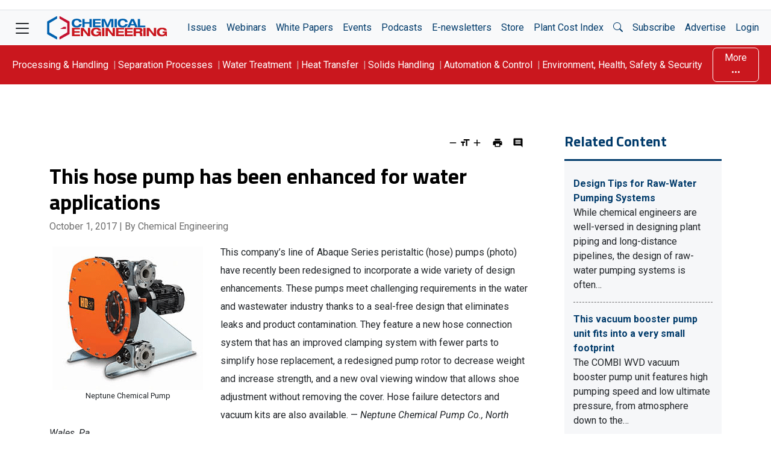

--- FILE ---
content_type: text/html; charset=utf-8
request_url: https://www.google.com/recaptcha/api2/aframe
body_size: 267
content:
<!DOCTYPE HTML><html><head><meta http-equiv="content-type" content="text/html; charset=UTF-8"></head><body><script nonce="4rT95oAVeM7ytvHY4vMN4g">/** Anti-fraud and anti-abuse applications only. See google.com/recaptcha */ try{var clients={'sodar':'https://pagead2.googlesyndication.com/pagead/sodar?'};window.addEventListener("message",function(a){try{if(a.source===window.parent){var b=JSON.parse(a.data);var c=clients[b['id']];if(c){var d=document.createElement('img');d.src=c+b['params']+'&rc='+(localStorage.getItem("rc::a")?sessionStorage.getItem("rc::b"):"");window.document.body.appendChild(d);sessionStorage.setItem("rc::e",parseInt(sessionStorage.getItem("rc::e")||0)+1);localStorage.setItem("rc::h",'1769073678090');}}}catch(b){}});window.parent.postMessage("_grecaptcha_ready", "*");}catch(b){}</script></body></html>